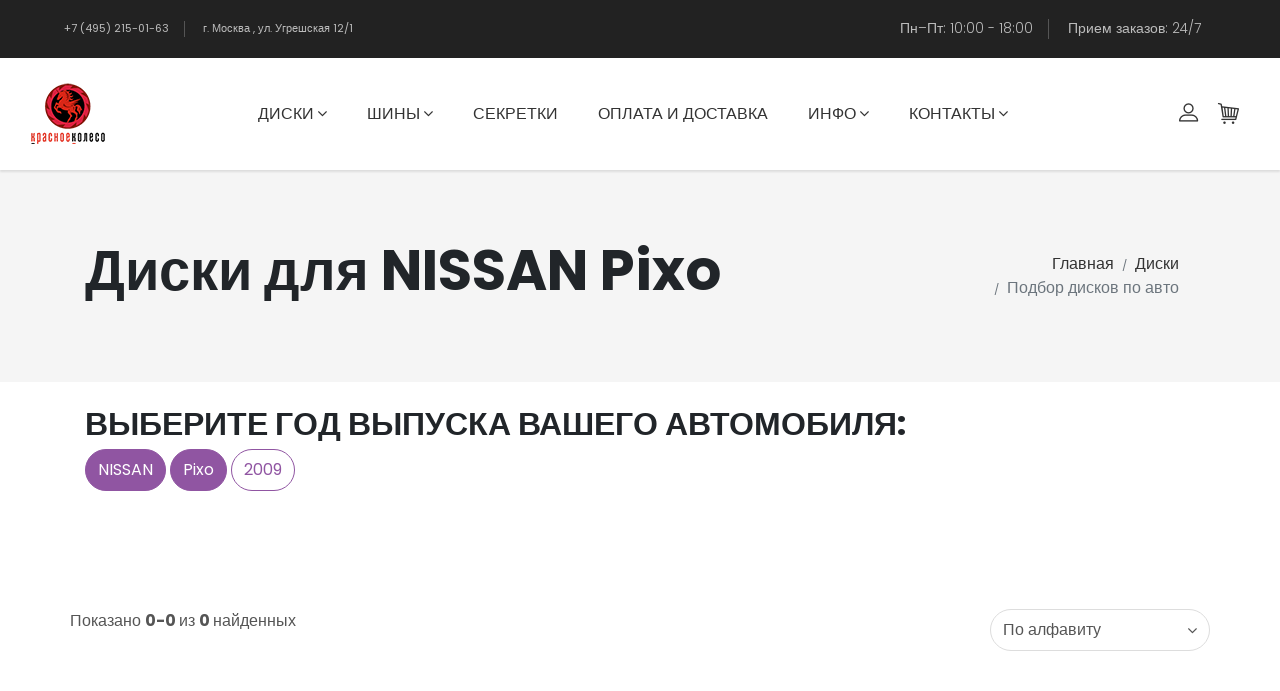

--- FILE ---
content_type: text/html; charset=windows-1251
request_url: https://red-wheel.ru/catalog/diski/podbor/nissan/pixo/
body_size: 30194
content:
<!DOCTYPE html>
<html lang="ru">
<head>
	<meta http-equiv="content-type" content="text/html; charset=windows-1251">
	<meta http-equiv="X-UA-Compatible" content="IE=edge">
	<meta charset="windows-1251">
	<meta name="keywords" content="">
	<meta name="Description" content="Большой выбор дисков для NISSAN Pixo. В наличии колеса и диски для NISSAN Pixo по лучшим ценам в Москве.">
	<meta name="viewport" content="width=device-width, initial-scale=1">
	<meta name="robots" content="all,follow">		<title>Диски для NISSAN Pixo на сайте Красное Колесо</title>
	<link rel="stylesheet" href="/css/bootstrap.min.css">
	<link rel="stylesheet" href="/css/font-awesome.min.css">
	<link rel="stylesheet" href="/css/bootstrap-select.min.css">
	<link rel="stylesheet" href="/css/nouislider.css">
	<link rel="stylesheet" href="/css/custom-fonticons.css">
	<link rel="stylesheet" href="https://fonts.googleapis.com/css?family=Poppins:300,400,500,700">
	<link rel="stylesheet" href="/css/owl.carousel.css">
	<link rel="stylesheet" href="/css/owl.theme.default.css">
	<link rel="stylesheet" href="/css/style.default.css" id="theme-stylesheet">
	<link rel="stylesheet" href="/css/custom.css">
	<link rel="stylesheet" href="/css/lightbox.css">
	<link rel="stylesheet" href="/css/jquery.bootstrap-touchspin.min.css">
	<link rel="icon" href="/favicon.ico" type="image/x-icon">
	<link rel="icon" type="image/svg+xml" href="/favicon.svg" />
	<link rel="shortcut icon" href="https://red-wheel.ru/favicon.png" type="image/png">
	


	
	
<!-- Yandex.Metrika counter -->
<script type="text/javascript" >
   (function(m,e,t,r,i,k,a){m[i]=m[i]||function(){(m[i].a=m[i].a||[]).push(arguments)};
   m[i].l=1*new Date();
   for (var j = 0; j < document.scripts.length; j++) {if (document.scripts[j].src === r) { return; }}
   k=e.createElement(t),a=e.getElementsByTagName(t)[0],k.async=1,k.src=r,a.parentNode.insertBefore(k,a)})
   (window, document, "script", "https://mc.yandex.ru/metrika/tag.js", "ym");

   ym(92205007, "init", {
        clickmap:true,
        trackLinks:true,
        accurateTrackBounce:true,
        webvisor:true
   });
</script>
<noscript><div><img src="https://mc.yandex.ru/watch/92205007" style="position:absolute; left:-9999px;" alt="" /></div></noscript>
<!-- /Yandex.Metrika counter --><!-- Yandex.Metrika counter -->

<!-- /Yandex.Metrika counter -->
	<!-- Modernizr-->
	<script src="/js/modernizr.js"></script>
	<!-- Tweaks for older IEs--><!--[if lt IE 9]>
		<script src="https://oss.maxcdn.com/html5shiv/3.7.3/html5shiv.min.js"></script>
		<script src="https://oss.maxcdn.com/respond/1.4.2/respond.min.js"></script><![endif]--></head>
<body>
			<!-- Header -->

	<header class="header">

      <div class="top-bar">
        <div class="container-fluid py-1 px-lg-5">
          <div class="row align-items-center">
            <div class="col-lg-6 d-none d-lg-block">
              <ul class="list-inline mb-0 small list-separated-light">
                <li class="list-inline-item me-3">
                  +7 (495) 215-01-63
                </li>
                <li class="list-inline-item ps-3">г. Москва , ул. Угрешская 12/1</li>
              </ul>
            </div>
            <div class="col-lg-6 text-end text-right">
              <ul class="list-inline list-separated-light mb-0">
                <li class="list-inline-item me-3">
<div>Пн–Пт: 10:00 - 18:00</div>
                </li>
                <li class="list-inline-item ps-3">
<div>Прием заказов: 24/7</div>
                </li>
              </ul>
            </div>
          </div>
        </div>
      </div>













		<nav class="navbar navbar-expand-lg">

			<div class="search-area">
				<div class="search-area-inner d-flex align-items-center justify-content-center">
					<div class="close-btn"><i class="icon-close"></i></div>
					<form action="#">
						<div class="form-group">
							<input type="search" name="search" id="search" placeholder="Что вы ищите?">
							<button type="submit" class="submit"><i class="icon-search"></i></button>
						</div>
					</form>
				</div>
			</div>

			<div class="container-fluid">  
				<!-- Navbar Header  -->
				<a href="/" class="navbar-brand"><img src="/i/logo_red_wheel.png" alt="Red Wheel"></a>
				<div class="right-col d-flex align-items-lg-center flex-lg-row"><div class="cart navbar navbar-toggler" aria-controls="navbarCollapse"><a id="cartdetaiirw_xs" href="/basket/" style="color:#333; font-size: 1.2em; line-height: 1.5;"><i class="icon-cart"></i></a></div>
				<button type="button" data-toggle="collapse" data-target="#navbarCollapse" aria-controls="navbarCollapse" aria-expanded="false" aria-label="Toggle navigation" class="navbar-toggler navbar-toggler-right"><i class="fa fa-bars"></i></button></div>
				<!-- Navbar Collapse -->
				<div id="navbarCollapse" class="collapse navbar-collapse">
					<ul class="navbar-nav mx-auto">
						<li class="nav-item dropdown mr-4"><a id="navbarcatalog_diski" href="/catalog/diski/" data-toggle="dropdown" aria-haspopup="true" aria-expanded="false" class="nav-link">Диски<i class="fa fa-angle-down"></i></a>
							<ul aria-labelledby="navbarcatalog_diski" class="dropdown-menu">
								<li><a href="/catalog/diski/podbor" class="dropdown-item">Подбор дисков по авто</a></li>
								<li><a href="/catalog/diski/" class="dropdown-item">Подбор дисков по размеру</a></li>
							</ul>
						</li>
						<li class="nav-item dropdown mr-4"><a id="navbarcatalog_shiny" href="/catalog/shiny/" data-toggle="dropdown" aria-haspopup="true" aria-expanded="false" class="nav-link">Шины<i class="fa fa-angle-down"></i></a>
							<ul aria-labelledby="navbarcatalog_shiny" class="dropdown-menu">
								<li><a href="/catalog/shiny/podbor" class="dropdown-item">Подбор шин по авто</a></li>
								<li><a href="/catalog/shiny/" class="dropdown-item">Подбор шин по размеру</a></li>
								<li><a href="/catalog/zimnie_shiny/" class="dropdown-item">Зимние шины</a></li>
								<li><a href="/catalog/shipovannye_shiny/" class="dropdown-item">Шипованные шины</a></li>
								<li><a href="/catalog/frikcionnye_shiny/" class="dropdown-item">Фрикционные шины (липучка)</a></li>
								<li><a href="/catalog/letnie_shiny/" class="dropdown-item">Летние шины</a></li>
								<li><a href="/catalog/vsesezonnye_shiny/" class="dropdown-item">Всесезонные шины</a></li>
							</ul>
						</li>
						<li class="nav-item mr-4"><a href="/catalog/krepezh/" class="nav-link">Секретки</a></li>
						<li class="nav-item mr-4"><a href="/delivery/" class="nav-link">Оплата и доставка</a></li>
						<li class="nav-item dropdown mr-4"><a id="navbarsupport" href="/support/" data-toggle="dropdown" aria-haspopup="true" aria-expanded="false" class="nav-link">Инфо<i class="fa fa-angle-down"></i></a>
							<ul aria-labelledby="navbarsupport" class="dropdown-menu">
								<li><a href="/oferta/" class="dropdown-item">Договор оферта</a></li>
								<li><a href="/support/" class="dropdown-item">Поддержка</a></li>
								<li><a href="/support/certifications/" class="dropdown-item">Сертификаты</a></li>
								<li><a href="/info/gallery/" class="dropdown-item">Галерея</a></li>
								<li><a href="/info/shipovannaya_rezina_ili_lipuchka_kakuyu_vybrat/" class="dropdown-item">Шипованная резина или липучка, какую выбрать?</a></li>
								<li><a href="/info/kakie_diski_vybrat_dlya_zimy/" class="dropdown-item">Какие диски выбрать для зимы?</a></li>
								<li><a href="/info/kogda_nuzhno_pereobuvat_mashinu/" class="dropdown-item">Когда нужно переобувать машину: советы по сезонной замене шин</a></li>
							</ul>
						</li>
						<li class="nav-item dropdown mr-4"><a id="navbarcontacts" href="/contacts/" data-toggle="dropdown" aria-haspopup="true" aria-expanded="false" class="nav-link">Контакты<i class="fa fa-angle-down"></i></a>
							<ul aria-labelledby="navbarcontacts" class="dropdown-menu">
								<li><a href="/contacts/" class="dropdown-item">Контакты</a></li>
								<li><a href="/about/" class="dropdown-item">О компании</a></li>
							</ul>
						</li>

					</ul>
					
					<div class="right-col d-flex align-items-lg-center flex-column flex-lg-row">
						<div class="user"><a data-toggle="modal" data-target="#login-modal" href="/login/" class="user-link"><i class="icon-profile"></i></a></div>
						<div class="modal fade" id="login-modal" tabindex="-1" role="dialog">
							<div class="modal-dialog">
								<div class="modal-content">
									<div class="modal-header">
										<h5 class="modal-title">Вход для клиентов</h5>
										<button type="button" class="close" data-dismiss="modal" aria-label="Close">
											<span aria-hidden="true">&times;</span>
										</button>
									</div>
									<div class="modal-body">
										<form action="/login/" method="post">
											<div class="form-group">
												<input type="text" name="c_login" class="form-control" id="email-modal" placeholder="email">
											</div>
											<div class="form-group">
												<input type="text" name="c_pass" class="form-control" id="password-modal" placeholder="номер заказа">
											</div>
											<p class="text-center">
												<button class="btn btn-primary"><i class="fa fa-sign-in"></i>Войти</button>
											</p>
										</form>
									</div>
								</div>
							</div>
						</div>
						<!-- Cart Dropdown-->
						<div class="cart dropdown show"><a id="cartdetails" href="/basket/" class="dropdown-toggle"><i class="icon-cart"></i></a><a href="/basket/" class="text-primary view-cart">Посмотреть корзину</a>
						</div>
					</div>
				</div>
				<!--div class="dropdown-menu dropdown-menu-end mt-lg-4 p-4" aria-labelledby="cartDropdown">
					<div class="dropdown-item no-hover d-flex justify-content-between px-0 pb-3">
						<div class="d-flex me-2">
							<a class="d-block bg-light p-2" href="detail.html"><img src="http://www.red-wheel.ru/image/h0102819.jpg" alt="" width="60"></a>
							<div class="ms-2">
								<h5 class="mb-1"><a class="reset-anchor" href="detail.html">ДИСК ADVANTI RACING RACCOON MP656 8,5Х19 5/112 ET45 66,6 MGMFP</a></h5>
								<p class="small text-gray-6 mb-1">Количество: 1</p>
								<h6 class="mb-0">24000 Р</h6>
							</div>
						</div><a class="reset-anchor ms-4" href="#"><i class="far fa-trash-alt"></i></a>
					</div>
					<div class="dropdown-item no-hover border-top border-bottom border-gray-3 px-0 py-2">
						<div class="d-flex justify-content-between align-items-center">
							<p class="text-gray-6 mb-0">Итого</p>
							<p class="fw-bold text-primary mb-0">24000 Р</p>
						</div>
					</div>
					<div class="modal-footer">
						<button type="button" class="btn btn-secondary" data-dismiss="modal">Продолжить покупку</button>
						<a class="btn btn-primary w-100" href="/basket/">Оформить заказ</a><button type="button" class="btn btn-primary">Оформить заказ</button>
					</div>
				</div-->
	<div class="modal" id="modalbasket" tabindex="-1">
		<div class="modal-dialog modal-dialog-centered modal-dialog-scrollable modal-lg">
			<div class="modal-content" id="basketdetails">

					<p>Товар добавлен в корзину.</p>

			</div>
		</div>
	</div>

			</div>
		</nav>
	</header>
	<!-- /Header -->
 			<!-- Hero Section-->
	<section class="hero hero-page gray-bg padding-small">
		<div class="container">
			<div class="row d-flex">
				<div class="col-lg-9 order-2 order-lg-1">
		<h1 title="Диски для NISSAN Pixo">Диски для NISSAN Pixo</title>
				</div>
				<div class="col-lg-3 text-right order-1 order-lg-2">
					<ul class="breadcrumb justify-content-lg-end">
						<li class="breadcrumb-item"><a href="/">Главная</a></li>
						<li class="breadcrumb-item"><a href="/catalog/diski/">Диски</a></li><li class="breadcrumb-item active">Подбор дисков по авто</li>					</ul>
				</div>
			</div>
		</div>
	</section>			<main>
		<div class="container">
			<div class="row">
				<!-- Grid -->

				<header class="mt-3">
					<p class="lead">

					</p>
				</header>
				<div class="container py-4">
					<div class="row">
						<div class="col-12">
<h2 class="text-uppercase">Выберите Год выпуска вашего автомобиля:</h2>							<a href="/catalog/diski/podbor/" class="btn btn-primary mb-1">NISSAN</a>
							<a href="/catalog/diski/podbor/nissan/" class="btn btn-primary mb-1">Pixo</a>
							<a href="/catalog/diski/podbor/nissan/pixo/2009/" class="btn btn-outline-primary mb-1">2009</a>


						</div>
					</div>
				</div>


				<div class="products-grid col-12 sidebar-none">
					<!-- Header page -->

					<header class="d-flex justify-content-between align-items-start">
						<input type="hidden" name="parament" value="">
					</header>
					<form metod="get" action="/catalog/diski/podbor/">

										<input type="hidden" name="ibrand" value="nissan">										<input type="hidden" name="imodel" value="pixo">																				 

					<header class="d-flex justify-content-between align-items-start">
						<input type="hidden" name="page" value="1">

						<span class="visible-items">Показано <strong>0-0 </strong>из <strong>0 </strong>найденных</span>
						<select id="ord" class="bs-select" name="ord">
							<option  selected value="">По алфавиту</option>
							<option  value="lowest-price">Цена по возрастанию</option>
							<option  value="heigh-price">Цена по убыванию</option>
						</select>
					</header>
					</form>
					<!-- /Header page -->
					<div class="row">
					<!-- item-->
						<div class="item col-xl-3 col-lg-4 col-md-6">
							<form class="product-item">
														<input type="hidden" name="pid" value="h0373755">
							<input type="hidden" name="uin" value="16812157886967515b99853">
							<div class="product is-gray">
								<div class="image d-flex align-items-center justify-content-center">
									<a href="/product/h0373755/"><img src="/image/h0373755.jpg" alt="Фотография товара h0373755. Диск iFree Слайдер (КС587) 5,5х14 4/100 ET43 54,1 Хай Вэй" class="img-fluid"></a>
									<div class="hover-overlay d-none d-sm-flex align-items-center justify-content-center">
										<div class="CTA d-flex align-items-center justify-content-center"><a href="/product/h0373755/" class="visit-product active"><i class="icon-search"></i>Просмотр</a></div>
									</div>
								</div>
								
											
								<div class="d-flex align-items-center justify-content-start mt-1">
									<div class="quantity d-flex align-items-center mr-4">
										<div class="dec-btn" onclick="decrease(this)">-</div>
										<input class="quantity-no" type="text" name="qty" value="4" class="quantity-no" data-min="1" data-max="7">
										<div class="inc-btn" onclick="increase(this)">+</div>
									</div>
									<div class="float-right ">
								<button type="submit" class="btn btn-template-outlined"><i class="fa fa-shopping-basket" aria-hidden="true"></i></button></div></div>
								<div class="title pt-1"><small class="text-muted">h0373755</small><a href="/product/h0373755/">

								<h3 class="h6 text-uppercase no-margin-bottom">Диск iFree Слайдер (КС587) 5,5х14 4/100 ET43 54,1 Хай Вэй</h3></a>

								<span class="price text-muted">6854 <i class="fa fa-rub" aria-hidden="true"></i></span></div>
							</div>
							</form>
						</div>
						<div class="item col-xl-3 col-lg-4 col-md-6">
							<form class="product-item">
														<input type="hidden" name="pid" value="h0401485">
							<input type="hidden" name="uin" value="14434186416967515b998b8">
							<div class="product is-gray">
								<div class="image d-flex align-items-center justify-content-center">
									<a href="/product/h0401485/"><img src="/image/h0401485.jpg" alt="Фотография товара h0401485. Диск Khomen Wheels KHW1402 (Alsvin/Getz/i20) 5,5х14 4/100 ET46 54,1 Black" class="img-fluid"></a>
									<div class="hover-overlay d-none d-sm-flex align-items-center justify-content-center">
										<div class="CTA d-flex align-items-center justify-content-center"><a href="/product/h0401485/" class="visit-product active"><i class="icon-search"></i>Просмотр</a></div>
									</div>
								</div>
								
											
								<div class="d-flex align-items-center justify-content-start mt-1">
									<div class="quantity d-flex align-items-center mr-4">
										<div class="dec-btn" onclick="decrease(this)">-</div>
										<input class="quantity-no" type="text" name="qty" value="4" class="quantity-no" data-min="1" data-max="7">
										<div class="inc-btn" onclick="increase(this)">+</div>
									</div>
									<div class="float-right ">
								<button type="submit" class="btn btn-template-outlined"><i class="fa fa-shopping-basket" aria-hidden="true"></i></button></div></div>
								<div class="title pt-1"><small class="text-muted">h0401485</small><a href="/product/h0401485/">

								<h3 class="h6 text-uppercase no-margin-bottom">Диск Khomen Wheels KHW1402 (Alsvin/Getz/i20) 5,5х14 4/100 ET46 54,1 Black</h3></a>

								<span class="price text-muted">5935 <i class="fa fa-rub" aria-hidden="true"></i></span></div>
							</div>
							</form>
						</div>
						<div class="item col-xl-3 col-lg-4 col-md-6">
							<form class="product-item">
														<input type="hidden" name="pid" value="h0395203">
							<input type="hidden" name="uin" value="5570352136967515b9992f">
							<div class="product is-gray">
								<div class="image d-flex align-items-center justify-content-center">
									<a href="/product/h0395203/"><img src="/image/h0395203.jpg" alt="Фотография товара h0395203. Диск Khomen Wheels KHW1402 (Alsvin/Getz/i20) 5,5х14 4/100 ET46 54,1 Black-FP" class="img-fluid"></a>
									<div class="hover-overlay d-none d-sm-flex align-items-center justify-content-center">
										<div class="CTA d-flex align-items-center justify-content-center"><a href="/product/h0395203/" class="visit-product active"><i class="icon-search"></i>Просмотр</a></div>
									</div>
								</div>
								
											
								<div class="d-flex align-items-center justify-content-start mt-1">
									<div class="quantity d-flex align-items-center mr-4">
										<div class="dec-btn" onclick="decrease(this)">-</div>
										<input class="quantity-no" type="text" name="qty" value="4" class="quantity-no" data-min="1" data-max="7">
										<div class="inc-btn" onclick="increase(this)">+</div>
									</div>
									<div class="float-right ">
								<button type="submit" class="btn btn-template-outlined"><i class="fa fa-shopping-basket" aria-hidden="true"></i></button></div></div>
								<div class="title pt-1"><small class="text-muted">h0395203</small><a href="/product/h0395203/">

								<h3 class="h6 text-uppercase no-margin-bottom">Диск Khomen Wheels KHW1402 (Alsvin/Getz/i20) 5,5х14 4/100 ET46 54,1 Black-FP</h3></a>

								<span class="price text-muted">6453 <i class="fa fa-rub" aria-hidden="true"></i></span></div>
							</div>
							</form>
						</div>
						<div class="item col-xl-3 col-lg-4 col-md-6">
							<form class="product-item">
														<input type="hidden" name="pid" value="h0397636">
							<input type="hidden" name="uin" value="2614878836967515b99977">
							<div class="product is-gray">
								<div class="image d-flex align-items-center justify-content-center">
									<a href="/product/h0397636/"><img src="/image/h0397636.jpg" alt="Фотография товара h0397636. Диск КиК Акцент-оригинал (КС641) 5,5х14 4/100 ET46 54,1 Алмаз черный" class="img-fluid"></a>
									<div class="hover-overlay d-none d-sm-flex align-items-center justify-content-center">
										<div class="CTA d-flex align-items-center justify-content-center"><a href="/product/h0397636/" class="visit-product active"><i class="icon-search"></i>Просмотр</a></div>
									</div>
								</div>
								
											
								<div class="d-flex align-items-center justify-content-start mt-1">
									<div class="quantity d-flex align-items-center mr-4">
										<div class="dec-btn" onclick="decrease(this)">-</div>
										<input class="quantity-no" type="text" name="qty" value="4" class="quantity-no" data-min="1" data-max="7">
										<div class="inc-btn" onclick="increase(this)">+</div>
									</div>
									<div class="float-right ">
								<button type="submit" class="btn btn-template-outlined"><i class="fa fa-shopping-basket" aria-hidden="true"></i></button></div></div>
								<div class="title pt-1"><small class="text-muted">h0397636</small><a href="/product/h0397636/">

								<h3 class="h6 text-uppercase no-margin-bottom">Диск КиК Акцент-оригинал (КС641) 5,5х14 4/100 ET46 54,1 Алмаз черный</h3></a>

								<span class="price text-muted">7755 <i class="fa fa-rub" aria-hidden="true"></i></span></div>
							</div>
							</form>
						</div>
						<div class="item col-xl-3 col-lg-4 col-md-6">
							<form class="product-item">
														<input type="hidden" name="pid" value="h0374502">
							<input type="hidden" name="uin" value="17210727816967515b999bb">
							<div class="product is-gray">
								<div class="image d-flex align-items-center justify-content-center">
									<a href="/product/h0374502/"><img src="/image/h0374502.jpg" alt="Фотография товара h0374502. Диск КиК Квант (КС960) 5,5х14 4/100 ET40 54,1 Дарк платинум" class="img-fluid"></a>
									<div class="hover-overlay d-none d-sm-flex align-items-center justify-content-center">
										<div class="CTA d-flex align-items-center justify-content-center"><a href="/product/h0374502/" class="visit-product active"><i class="icon-search"></i>Просмотр</a></div>
									</div>
								</div>
								
											
								<div class="d-flex align-items-center justify-content-start mt-1">
									<div class="quantity d-flex align-items-center mr-4">
										<div class="dec-btn" onclick="decrease(this)">-</div>
										<input class="quantity-no" type="text" name="qty" value="4" class="quantity-no" data-min="1" data-max="7">
										<div class="inc-btn" onclick="increase(this)">+</div>
									</div>
									<div class="float-right ">
								<button type="submit" class="btn btn-template-outlined"><i class="fa fa-shopping-basket" aria-hidden="true"></i></button></div></div>
								<div class="title pt-1"><small class="text-muted">h0374502</small><a href="/product/h0374502/">

								<h3 class="h6 text-uppercase no-margin-bottom">Диск КиК Квант (КС960) 5,5х14 4/100 ET40 54,1 Дарк платинум</h3></a>

								<span class="price text-muted">7194 <i class="fa fa-rub" aria-hidden="true"></i></span></div>
							</div>
							</form>
						</div>
					</div>
					<nav aria-label="page navigation example" class="d-flex justify-content-center">
							</nav>
				</div>
				<!-- / Grid End-->
 <p class="mb-4">Если вы ищете идеальные диски для вашего автомобиля, то вы попали по адресу. В интернет магазине Красное Колесо вы найдете широкий ассортимент литых дисков разных марок и моделей, чтобы удовлетворить все ваши требования и предпочтения.</p>
 <p class="mb-4">Подбор дисков – это важная задача, поскольку они не только придают уникальный стиль вашему автомобилю, но также играют важную роль в его безопасности и управляемости. Каждый автомобиль имеет свои особенности и требования, поэтому мы предлагаем вам возможность подобрать идеальные диски специально для вашей марки авто.</p>
 <p class="mb-4">Чтобы начать подбор, вам необходимо выбрать марку вашего автомобиля. У нас представлены диски для таких известных марок, как Audi, BMW, Mercedes-Benz, Volkswagen, Toyota и многие другие. Вы также можете воспользоваться поиском по модели авто, чтобы уточнить подходящие варианты.</p>
 <p class="mb-4">Когда вы выберете марку или модель автомобиля, вам откроется широкий выбор литых дисков разных дизайнов, размеров и цветов. Мы подобрали для вас только качественные и стильные диски, чтобы вы могли получить максимальное удовольствие и уверенность за рулем.</p>
 <p class="mb-4">Не забывайте, что подбор дисков – это не только вопрос эстетики, но и безопасности. Поэтому перед окончательным выбором, обратите внимание на технические характеристики дисков, такие как диаметр, ширина, вылет и крепежные отверстия. Если у вас возникнут вопросы или затруднения в выборе, наши специалисты всегда готовы помочь и проконсультировать вас.</p>
 <p class="mb-4">Мы ценим вашу доверие и готовы предложить вам лучший выбор литых дисков для вашего автомобиля. Пользуйтесь нашим удобным онлайн-подбором и наслаждайтесь комфортной и безопасной ездой с новыми стильными дисками от "Красное Колесо"!

</p>
              				<!-- / Grid End-->
			</div>
		</div>	</main>
		<!-- Footer -->
	<div id="scrollTop"><i class="fa fa-long-arrow-up"></i></div>
	<footer class="main-footer">
		<!-- Service Block-->
		<div class="services-block">
			<div class="container">
				<div class="row">
					<div class="col-lg-4 d-flex justify-content-center justify-content-lg-start">
						<div class="item d-flex align-items-center">
							<div class="icon"><i class="icon-secure-shield"></i></div>
							<div class="text">
								<h6 class="no-margin text-uppercase">Внутренний контроль качества</h6>
							</div>
						</div>
					</div>
					<div class="col-lg-4 d-flex justify-content-center">
						<div class="item d-flex align-items-center">
							<div class="icon"><i class="icon-coin"></i></div>
							<div class="text">
								<h6 class="no-margin text-uppercase">Сезонные акции на широкий ассортимент товара</h6>
							</div>
						</div>
					</div>
					<div class="col-lg-4 d-flex justify-content-center">
						<div class="item d-flex align-items-center">
							<div class="icon"><i class="icon-telemarketer-1"></i></div>
							<div class="text">
								<h6 class="no-margin text-uppercase">Наши сотрудники готовы помочь Вам в решении сложных задач</h6>
							</div>
						</div>
					</div>
				</div>
			</div>
		</div>
		<!-- Main Block -->
		<div class="main-block">
			<div class="container">
				<div class="row">
					<div class="info col-lg-4">
						<div class="logo"><img src="/i/logo_red_wheel_black.png" alt="Red Wheel"></div>
						<p>Шины на дисках для каждого колеса<br>
						+7 (495) 215-01-63<br>
						г. Москва , ул. Угрешская 12/1</p>
					</div>
					<div class="site-links col-lg-2 col-md-6">
						<h5 class="text-uppercase">Магазин</h5>
						<ul class="list-unstyled">
								<li><a href="/catalog/diski/">Диски</a></li>
								<li><a href="/catalog/shiny/">Шины</a></li>
								<li><a href="/catalog/krepezh/">Крепёж</a></li>
						</ul>
					</div>
					<div class="site-links col-lg-3 col-md-6">
						<h5 class="text-uppercase">Для покупателей</h5>
						<ul class="list-unstyled">
							<li> <a href="/delivery/">Доставка</a></li>
							<li> <a href="/contacts/">Контакты</a></li>
						</ul>
					</div>
					<div class="newsletter col-lg-3">
						<h5 class="text-uppercase">Сообщества</h5>
						<ul class="list-unstyled">
							<li> <a href="https://vk.com/redwheelmsk"><i class="fa fa-vk" aria-hidden="true"></i>
ВКонтакте</a></li>
							<li> <a href="https://www.youtube.com/channel/UClUWt4sWYD8ooK7XZHpWmtA"><i class="fa fa-youtube" aria-hidden="true"></i>
 Youtube</a></li>
						</ul>
						<li class="list-inline-item">+7 (495) 215-01-63</li>
					</div>
				</div>
			</div>
		</div>
		<div class="copyrights">
			<div class="container">
				<div class="row d-flex align-items-center">
					<div class="text col-md-6">
						<p>&copy; 2024 Red Wheel. All rights reserved.</p>
					</div>
				</div>
			</div>
		</div>
	</footer>
<!-- /Footer -->			<script src="/js/jquery.min.js"></script>
	<script src="/js/bootstrap.bundle.min.js"></script>
	<script src="/js/jquery.cookie.js"> </script>
	<script src="/js/owl.carousel.min.js"></script>
	<script src="/js/owl.carousel2.thumbs.min.js"></script>
	<script src="/js/bootstrap-select.min.js"></script>
	<script src="/js/nouislider.min.js"></script>
	<script src="/js/jquery.countdown.min.js"></script>
	<script src="/js/masonry.pkgd.min.js"></script>
	<script src="/js/imagesloaded.pkgd.min.js"></script>
	<script src="/js/lightbox.js"></script>
	<script src="/js/jquery.bootstrap-touchspin.min.js"></script>
	<!-- masonry -->
	<script>
		$(function(){
			var $grid = $('.masonry-wrapper').masonry({
				itemSelector: '.item',
				columnWidth: '.item',
				percentPosition: true,
				transitionDuration: 0,
			});

			$grid.imagesLoaded().progress( function() {
				$grid.masonry();
			});
		})
	</script>
	<script>
		var snapSlider = document.getElementById('slider-snap');
		noUiSlider.create(snapSlider, {
			start: [ 40, 110 ],
			snap: false,
			connect: true,
			step: 1,
			range: {
				'min': 0,
				'max': 250
			}
		});
		var snapValues = [
			document.getElementById('slider-snap-value-lower'),
			document.getElementById('slider-snap-value-upper')
		];
		snapSlider.noUiSlider.on('update', function( values, handle ) {
			snapValues[handle].innerHTML = values[handle];
		});
	</script>
	<!-- Main Template File-->
	<script src="/js/front.js"></script>			<script>
		$(function(){
			$("#ord").change(function(){
				 this.form.submit();
			});
			$(".product-item").submit(function(e){
				var data = $(this).serialize();
				var button_content = $(this).find('button[type=submit]');
				button_content.html('<i class="fa fa-spinner fa-spin" aria-hidden="true"></i>');
				button_content.removeClass('btn-template-outlined');
				button_content.addClass('btn-primary');
				$('#cartdetails').load("/basket/frm_add_product.html", data, function(){
					$('#basketdetails').load("/basket/basket.html", data, function(){
						$('#modalbasket').modal('handleUpdate');
						$('#modalbasket').modal('show');
					});
					button_content.html('<i class="fa fa-check" aria-hidden="true"></i>');
					button_content.attr('class','btn btn-primary mt-3');
					$('#cartdetails_xs').html($('#cartdetails').html());
				});
				e.preventDefault();
			});
			$("#cartdetails").change(function(){
				$('#cartdetails_xs').html($('#cartdetails').html());
			});
		})
	</script>
</body></html>
